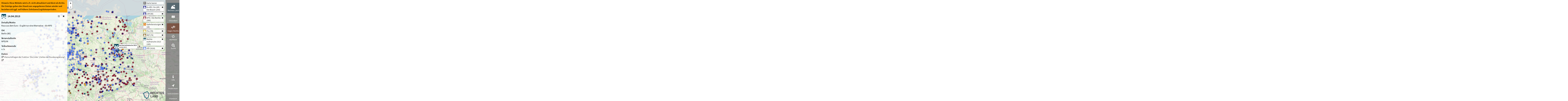

--- FILE ---
content_type: text/html; charset=utf-8
request_url: https://www.rechtesland.de/rechte-aufmaersche-2013/14042013-1/
body_size: 3729
content:

<!doctype html>
<html lang="en">
<head>
    <meta charset="utf-8">
    <meta http-equiv="X-UA-Compatible" content="IE=edge,chrome=1">
    <meta name="viewport" content="width=device-width,user-scalable=no,initial-scale=1,maximum-scale=1,minimal-ui">
    <meta name="mobile-web-app-capable" content="yes">
    <meta name="apple-mobile-web-app-capable" content="yes">
    <meta name="apple-mobile-web-app-status-bar-style" content="black-translucent">

    <meta name='description' content='Raus aus dem Euro – Es gibt nur eine Alternative – die NPD'>

    <title>14.04.2013 - Rechte Aufmärsche 2013 - Rechtes Land</title>

    
    <link rel="stylesheet" href="/_/default/lokaler.css" type="text/css" charset="utf-8"/>
    

    
    
    <!-- START - add_to_head -->
    <link rel="shortcut icon" href="https://www.apabiz.de/static/rechtesland/favicon.ico">
<link rel="apple-touch-icon" href="https://www.apabiz.de/static/rechtesland/apple-touch-icon-152x152.png">


<meta property="og:url"                content="http://www.rechtesland.de" />
<meta property="og:type"               content="website" />
<meta property="og:title"              content="Rechtes Land" />
<meta property="og:description"        content="Der Atlas der extremen Rechte kartiert Orte von Neonazis und anderer extrem Rechter, ihre Verbände, ihre Morde, ihre Überfälle und Aufmärsche. Es werden aber auch Information und Engagement gegen Rechts verzeichnet." />
<meta property="og:image"              content="https://www.apabiz.de/static/rechtesland/RechtesLand.png">

<!-- Matomo -->

<script type="text/javascript">
  var _paq = _paq || [];
  /* tracker methods like "setCustomDimension" should be called before "trackPageView" */
  _paq.push(["disableCookies"]);
  _paq.push(['trackPageView']);
  _paq.push(['enableLinkTracking']);
  (function() {
    var u="//datamining.immerda.ch/";
    _paq.push(['setTrackerUrl', u+'piwik.php']);
    _paq.push(['setSiteId', '46']);
    var d=document, g=d.createElement('script'), s=d.getElementsByTagName('script')[0];
    g.type='text/javascript'; g.async=true; g.defer=true; g.src=u+'piwik.js'; s.parentNode.insertBefore(g,s);
  })();
</script>
<!-- End Matomo Code -->

<meta name="google-site-verification" content="dQ1IX-5oilUIdaP2uhXCv62N5QJqwfs1to4hYd7bZ5M" />

<script>
function defer(method) {
	if (window.jQuery) method();
	else setTimeout(function() { defer(method) }, 150);
}

defer(function () {
	$( document ).on( "click", ".title:contains('Wahlen')", function() {

		var el = '<li class="dataset"><span class="text title link-bw2016"><i class="fa fa-external-link"></i> Baden-Württemberg Landtag 2016</span></li>'
			+ '<li class="dataset"><span class="text title link-st2016"><i class="fa fa-external-link"></i> Sachsen-Anhalt Landtag 2016</span></li>';  

		//$(".navigation:contains('Wahlen')").next().append(el);
        $(".navigation:contains('Wahlen')").next().append(el);


		$('.link-bw2016').on('click', '', function(){window.open("http://blog.rechtesland.de/landtagswahl-baden-wuerttemberg-2016/");});
		$('.link-st2016').on('click', '', function(){window.open("http://blog.rechtesland.de/landtagswahl-sachsen-anhalt-2016/");});
	}); 
});
  

document.addEventListener('DOMSubtreeModified', (e) => {
    if (e.target.id == 'details' && e.target.className == 'open') {
        var el = document.createElement('div');
        el.textContent = 'Hinweis: Diese Website wird z.Zt. nicht aktualisiert und dient als Archiv. Die Einträge geben den Stand zum angegebenen Datum wieder und beziehen sich ggf. auf frühere Zeiträume/Legislaturperioden.';
        el.className = 'alert-archiv';

        var parentElement = document.getElementById('details-container');
        var theFirstChild = parentElement.firstChild;
        parentElement.insertBefore(el, theFirstChild);
    }
});
</script>

<style>
  .alert-archiv {
    padding: 10px;
    background: yellow;
    background: orange;
    font-weight: bold;
    font-size: 11pt;
  }
</style>
    <!-- END - add_to_head -->
    
    
</head>

<body>

    <noscript>
<div class="defect">
	<p class="warning">
		<b>Achtung:</b> Sie haben Javascript deaktiviert.</br>
	</p>
</div>
</noscript>
<!--[if lt IE 9]>
	<div class="defect">
		<p class="warning">
			<b>Achtung:</b> Sie verwenden einen veralteten Browser, der aktuelle Webtechnologien nicht unterstützt!<br><br>
			Bitte installieren Sie <a href="http://browsehappy.com/?locale=de_DE">hier einen aktuellen Browser</a><br>
			oder <a href="http://www.google.com/chromeframe/?redirect=true">aktivieren Sie Google Chrome Frame</a>
			um diese Seite anzeigen zu können.		
		</p>
	</div>
<![endif]-->


    
        <div style="display:none;">
            <h1>14.04.2013 - Rechte Aufmärsche 2013 - Rechtes Land</h1>
            
            <p>
            
            Raus aus dem Euro – Es gibt nur eine Alternative – die NPD
            
            </p>
        </div>
    

<!-- START - options ---------------------------------------------------------->
    <script>window.options = {
    "imprint": {
        "content": "<style type=\"text/css\">\r\n  .logo-rl { width: 280px; height: auto; }\r\n  .start-rl a { color: #105975 }\r\n  .start-rl a:hover { text-decoration: none }\r\n</style>\r\n<div class=\"start-rl\">\r\n\r\n<p>Rechtes Land ist ein Atlas \u00fcber rechte Strukturen und Aktivit\u00e4ten in Deutschland.</p>\r\n\r\n<p>Rechtes Land wird betrieben vom <a href=\"http://www.apabiz.de\" target=\"_blank\">antifaschistisches pressearchiv und bildungszentrum berlin e.v. (apabiz)</a></p>\r\n\r\n<p>Der Atlas l\u00e4uft mit dem Kartensystem <a href=\"http://www.lokaler.de\" target=\"_blank\">Lokaler</a>.</p>\r\n<p><strong>Kontakt</strong></p>\r\n<p>Wir sind offen f\u00fcr Ideen und Anregungen. Kontaktiert uns auch bei Problemen und Anfragen unter:<br />\r\n  Email: <a href=\"mailto:info@rechtesland.de\">info@rechtesland.de</a><br>\r\n  <a href=\"http://blog.rechtesland.de/kontakt\">Kontaktdaten und PGP Key</a>\r\n</p>\r\n\r\n<br />\r\n<br />\r\n\r\n<p><small>\r\nBesuche der Website werden mit PIWIK ausgewertet. Solltet ihr das nicht m\u00f6chten, habt ihr <a href=\"https://blog.rechtesland.de/impressum/\" target=\"_blank\">hier</a> die M\u00f6glichkeit, dies zu deaktivieren.<br /><br />\r\n<strong>Angaben gem\u00e4\u00df \u00a7 5 TMG und Verantwortlich f\u00fcr den Inhalt (\u00a755 Abs. 2 RStV):</strong><br />\r\nantifaschistisches pressearchiv und bildungszentrum berlin e.v. (apabiz)<br />\r\nVertreten durch C. Schulze&nbsp;&nbsp;|&nbsp;&nbsp;Lausitzerstr. 10, 10999 Berlin<br >\r\nTelefon: ++49 - (0)30 - 6116249&nbsp;&nbsp;|&nbsp;&nbsp;<a href=\"mailto:mail@apabiz.de\">mail@apabiz.de</a>\r\n</small></p>\r\n<p><a href=\"https://blog.rechtesland.de/impressum/\" target=\"_blank\">Datenschutz</a></p>\r\n\r\n  \r\n</div>", 
        "title": "Impressum"
    }, 
    "map": {
        "start_zoom": 7, 
        "min_zoom": 6, 
        "max_zoom": 19, 
        "center": {
            "lat": 51.39920565355378, 
            "lng": 10.5029296875
        }, 
        "tile_url": {
            "default": "https://tile.openstreetmap.org/{z}/{x}/{y}.png ", 
            "webp_x2": "https://tile.openstreetmap.org/{z}/{x}/{y}.png ", 
            "default_x2": "https://tile.openstreetmap.org/{z}/{x}/{y}.png ", 
            "webp": "https://tile.openstreetmap.org/{z}/{x}/{y}.png "
        }
    }, 
    "version": {
        "backend": {
            "lokalerde": "1.13.0"
        }
    }, 
    "user": {
        "is_authenticated": false, 
        "is_anonymous": true
    }, 
    "urls": {
        "base": "/_/default/"
    }, 
    "branding": {
        "image": {
            "url": "/media/branding-image/logo-rechtesland.png", 
            "width": 300, 
            "height": 113
        }
    }, 
    "details": {
        "dataset": {
            "display": false
        }
    }, 
    "lokalytics": {
        "id": "675n0z75eqsso4wt"
    }, 
    "selectDataSets": [
        186, 
        192, 
        187, 
        201, 
        188, 
        3, 
        189, 
        190, 
        191
    ], 
    "page": {
        "content": "<p style=\"margin-top: 0px; margin-bottom: 30px; padding: 8px; background: orange\">\r\n<strong>Hinweis: Diese Website wird z.Zt. nicht aktualisiert und dient als Archiv. Die Eintr\u00e4ge geben den Stand zum angegebenen Datum wieder und beziehen sich ggf. auf fr\u00fchere Zeitr\u00e4ume/Legislaturperioden.</strong>\r\n</p>\r\n\r\n\r\n<style type=\"text/css\">\r\n  .logo-rl { width: 280px; height: auto; }\r\n  .start-rl a { color: #105975 }\r\n  .start-rl a:hover { text-decoration: none }\r\n</style>\r\n<div class=\"start-rl\">\r\n\r\n<img src=\"https://www.rechtesland.de/media/branding-image/logo-rechtesland.png \" alt=\"Rechtes Land\" class=\"logo-rl\">\r\n\r\n<p>Rechtes Land ist ein Atlas \u00fcber rechte Strukturen und Aktivit\u00e4ten in Deutschland. <br><a href=\"http://blog.rechtesland.de/ueber-rechtes-land/\" target=\"_blank\">Mehr Informationen</a></p>\r\n  \r\n<p>Auf dem Laufenden bleiben:\r\n<a href=\"http://blog.rechtesland.de\" target=\"_blank\">blog.rechtesland.de</a> | \r\n<a href=\"http://twitter.com/rechtesland\" target=\"_blank\">twitter.com/rechtesland</a><br>\r\nKontakt/Feedback: <a href=\"mailto:info@rechtesland.de\">info@rechtesland.de</a> \r\n</p>\r\n\r\n<p>\r\n<a href=\"http://blog.rechtesland.de/eure-daten/\" target=\"_blank\">Wie kann ich mitmachen?</a> | <a href=\"http://blog.rechtesland.de/karte-einbinden/\" target=\"_blank\">Karte einbetten</a>\r\n</p>\r\n<p><small>\r\nRechtes Land ist ein Projekt des <a href=\"http://www.apabiz.de\">apabiz</a>, unterst\u00fctzt durch <a href=\"http://www.lokaler.de\">Lokaler</a>.\r\n</small></p>\r\n  \r\n<!--\r\n<p style=\"margin-top: 30px; margin-bottom: 0; padding: 4px; background: #eee\">\r\nAuf der Startseite zeigen wir aktuell eine Recherche zu (Kommunal-)Mandaten von rechten Parteien. Mehr <a href=\"https://blog.rechtesland.de/rechte-mandate/\" target=\"_blank\">Informationen</a> zu den Daten (<a href=\"https://blog.rechtesland.de/rechte-mandate/\" target=\"_blank\">Teil 1</a>, <a href=\"https://blog.rechtesland.de/rechte-mandate-2/\" target=\"_blank\">Teil 2</a>).\r\n</p>\r\n<p style=\"margin-top: 0; padding: 4px; background: #eee\">\r\nAu\u00dferdem findet ihr die Standorte von Beratungsstellen f\u00fcr Opfer rechter und rassistischer Gewalt und Diskriminierung.\r\n</p>\r\n-->\r\n  \r\n</div>\r\n\r\n", 
        "show_splash": false, 
        "id": 1, 
        "title": "Willkommen bei Rechtes Land \u2013 Atlas zur extremen Rechten"
    }
}</script>
<!-- END - options ------------------------------------------------------------>

    
    <script>window.MODE="RELEASE"</script>
    <script src="/_/default/lokaler.js"></script>
    
</body>
</html>


--- FILE ---
content_type: image/svg+xml
request_url: https://www.rechtesland.de/media/category-icons/Ebene1_Gegen_Rechts-01.svg
body_size: 5101
content:
<?xml version="1.0" encoding="utf-8"?>
<!-- Generator: Adobe Illustrator 16.0.0, SVG Export Plug-In . SVG Version: 6.00 Build 0)  -->
<!DOCTYPE svg PUBLIC "-//W3C//DTD SVG 1.1//EN" "http://www.w3.org/Graphics/SVG/1.1/DTD/svg11.dtd">
<svg version="1.1" xmlns="http://www.w3.org/2000/svg" xmlns:xlink="http://www.w3.org/1999/xlink" x="0px" y="0px" width="32px"
	 height="32px" viewBox="0 0 32 32" enable-background="new 0 0 32 32" xml:space="preserve">
<g id="Ebene_1">
</g>
<g id="Ebene_2">
	<path fill-rule="evenodd" clip-rule="evenodd" fill="#FFFFFF" d="M22.248,18.455c-0.012,1.01-0.067,2.08-0.4,3.11
		c-0.105,0.324-0.255,0.645-0.443,0.928c-0.315,0.474-0.789,0.571-1.296,0.321c-0.102-0.051-0.205-0.1-0.297-0.164
		c-0.86-0.603-1.835-0.914-2.848-1.134c-1.712-0.374-3.438-0.638-5.194-0.687c-0.226-0.006-0.452,0.002-0.678,0.017
		c-0.249,0.017-0.355,0.127-0.389,0.38c-0.043,0.338,0.028,0.662,0.119,0.985c0.099,0.354,0.176,0.716,0.297,1.062
		c0.07,0.195,0.188,0.386,0.326,0.541c0.217,0.245,0.354,0.492,0.307,0.836c-0.016,0.114,0.051,0.252,0.113,0.361
		c0.092,0.165,0.216,0.313,0.322,0.471c0.156,0.229,0.191,0.479,0.074,0.729c-0.117,0.252-0.079,0.459,0.09,0.677
		c0.215,0.279,0.129,0.464-0.219,0.511c-0.479,0.063-0.95,0.017-1.412-0.121c-0.529-0.158-0.926-0.494-1.111-1.006
		c-0.217-0.602-0.379-1.225-0.547-1.843c-0.184-0.677-0.332-1.362-0.685-1.982c-0.37-0.65-0.897-1.016-1.665-0.997
		c-0.141,0.004-0.285-0.012-0.426-0.035c-0.436-0.073-0.748-0.316-0.95-0.707c-0.214-0.413-0.333-0.858-0.359-1.316
		c-0.033-0.557-0.068-1.122-0.009-1.673c0.096-0.872,0.622-1.486,1.395-1.858c0.664-0.318,1.351-0.592,2.039-0.854
		c2.877-1.103,5.365-2.806,7.608-4.893c0.332-0.31,0.566-0.657,0.671-1.108c0.06-0.254,0.19-0.499,0.321-0.729
		c0.294-0.516,0.768-0.638,1.318-0.557c0.364,0.054,0.653,0.245,0.899,0.508c0.447,0.479,0.777,1.037,1.061,1.623
		c0.792,1.639,1.302,3.368,1.642,5.15C22.136,16.12,22.238,17.251,22.248,18.455z M18.556,21.382
		c-0.092-0.198-0.153-0.346-0.227-0.488c-0.586-1.141-1.053-2.327-1.389-3.565c-0.42-1.549-0.717-3.119-0.729-4.73
		c-0.004-0.59,0.056-1.18,0.088-1.816c-0.05,0.067-0.083,0.134-0.135,0.18c-0.477,0.431-0.922,0.906-1.443,1.274
		c-0.848,0.601-1.75,1.125-2.623,1.69c-0.554,0.359-1.106,0.722-1.64,1.109c-0.379,0.276-0.71,0.621-0.818,1.096
		c-0.241,1.059-0.148,2.085,0.434,3.025c0.37,0.598,0.913,0.939,1.628,0.983c0.701,0.043,1.402,0.094,2.104,0.14
		c1.506,0.099,2.962,0.427,4.372,0.962C18.286,21.283,18.396,21.322,18.556,21.382z M16.855,13.111
		c0.297,2.354,0.63,4.651,1.529,6.828c0.046-0.061,0.073-0.117,0.084-0.178c0.074-0.415,0.166-0.828,0.213-1.246
		c0.149-1.327-0.023-2.611-0.581-3.832C17.823,14.076,17.481,13.518,16.855,13.111z"/>
	<path fill-rule="evenodd" clip-rule="evenodd" fill="#FFFFFF" d="M23.883,7.078c0.118,0.038,0.237,0.07,0.353,0.113
		c2.476,0.922,4.039,2.685,4.801,5.194c0.175,0.575,0.275,1.155,0.267,1.756c-0.014,0.893,0.031,1.79-0.05,2.677
		c-0.108,1.174-0.481,2.294-0.989,3.354c-0.324,0.68-0.731,1.32-1.104,1.976c-0.049,0.085-0.118,0.158-0.214,0.222
		c0.025-0.087,0.043-0.176,0.076-0.259c0.365-0.913,0.646-1.851,0.829-2.818c0.188-1.001,0.199-2.012,0.183-3.024
		c-0.026-1.527-0.247-3.021-0.749-4.469c-0.454-1.312-1.053-2.543-2.04-3.542c-0.324-0.327-0.711-0.593-1.071-0.885
		c-0.104-0.084-0.214-0.162-0.321-0.242C23.862,7.113,23.873,7.096,23.883,7.078z"/>
	<path fill-rule="evenodd" clip-rule="evenodd" fill="#FFFFFF" d="M24.938,21.333c0.052-0.149,0.102-0.3,0.156-0.448
		c1.139-3.1,0.963-6.148-0.379-9.143c-0.451-1.007-1.12-1.848-2.066-2.447c-0.077-0.049-0.146-0.113-0.202-0.205
		c0.061,0.016,0.123,0.024,0.182,0.046c2.12,0.783,3.476,2.274,4.052,4.452c0.229,0.867,0.197,1.771,0.164,2.664
		c-0.067,1.774-0.693,3.36-1.658,4.829c-0.062,0.093-0.13,0.182-0.194,0.271C24.973,21.347,24.955,21.34,24.938,21.333z"/>
	<path fill-rule="evenodd" clip-rule="evenodd" fill="#FFFFFF" d="M21.114,10.805c0.077,0.02,0.157,0.031,0.231,0.061
		c1.83,0.729,2.916,2.068,3.219,4.012c0.321,2.058-0.204,3.927-1.345,5.644c-0.035,0.053-0.079,0.101-0.153,0.136
		c0.027-0.091,0.046-0.186,0.084-0.271c0.447-1.016,0.563-2.088,0.61-3.186c0.061-1.453-0.221-2.826-0.799-4.148
		c-0.315-0.723-0.797-1.322-1.382-1.842c-0.147-0.133-0.324-0.232-0.487-0.347C21.101,10.843,21.107,10.823,21.114,10.805z"/>
	<path fill-rule="evenodd" clip-rule="evenodd" fill="#FFFFFF" d="M5.258,16.428c-0.574,0.766-0.572,1.641-0.556,2.518
		c0.018,0.91,0.333,1.696,1.015,2.325C5.709,21.285,5.7,21.3,5.691,21.314c-0.215-0.01-0.434,0.002-0.645-0.033
		c-0.414-0.069-0.835-0.13-1.233-0.258c-0.688-0.221-1.054-0.734-1.104-1.449c-0.024-0.342-0.019-0.693,0.03-1.032
		c0.072-0.516,0.324-0.95,0.785-1.218c0.498-0.289,1.013-0.551,1.521-0.82C5.113,16.469,5.188,16.453,5.258,16.428z M4.609,20.654
		c-0.024-0.078-0.047-0.145-0.065-0.212c-0.093-0.326-0.222-0.646-0.266-0.978C4.21,18.947,4.201,18.422,4.164,17.9
		c-0.008-0.11-0.029-0.221-0.045-0.331c-0.02-0.001-0.039-0.001-0.059-0.001c-0.027,0.082-0.072,0.164-0.078,0.247
		c-0.025,0.427-0.066,0.855-0.055,1.281c0.014,0.505,0.211,0.972,0.396,1.436C4.369,20.645,4.443,20.727,4.609,20.654z M3.459,17.93
		c-0.021-0.003-0.043-0.006-0.064-0.01c-0.246,0.207-0.193,0.513-0.213,0.788c-0.049,0.679,0.157,1.281,0.583,1.812
		c-0.04-0.293-0.138-0.57-0.196-0.856c-0.057-0.282-0.088-0.572-0.105-0.86C3.445,18.514,3.459,18.222,3.459,17.93z"/>
</g>
</svg>


--- FILE ---
content_type: image/svg+xml
request_url: https://www.rechtesland.de/media/category-icons/Ebene1_RechtesLand-01.svg
body_size: 886
content:
<?xml version="1.0" encoding="utf-8"?>
<!-- Generator: Adobe Illustrator 16.0.0, SVG Export Plug-In . SVG Version: 6.00 Build 0)  -->
<!DOCTYPE svg PUBLIC "-//W3C//DTD SVG 1.1//EN" "http://www.w3.org/Graphics/SVG/1.1/DTD/svg11.dtd">
<svg version="1.1" xmlns="http://www.w3.org/2000/svg" xmlns:xlink="http://www.w3.org/1999/xlink" x="0px" y="0px" width="32px"
	 height="32px" viewBox="0 0 32 32" enable-background="new 0 0 32 32" xml:space="preserve">
<g id="Ebene_1">
	<path fill="#FFFFFF" d="M26.179,7.915c-0.053,0-0.107,0.002-0.16,0.006c-0.141-1.809-1.653-3.232-3.496-3.232
		c-1.844,0-3.354,1.424-3.496,3.232c-0.053-0.004-0.107-0.006-0.161-0.006c-1.456,0-2.638,1.181-2.638,2.639
		c0,1.456,1.182,2.637,2.638,2.637h7.313c1.457,0,2.64-1.181,2.64-2.637C28.818,9.095,27.636,7.915,26.179,7.915"/>
	<path fill="#FFFFFF" d="M9.17,32h13.914c2.65,0,8.916,0,5.796-6.462l-7.216-8.782c-0.177-0.348-0.646-0.404-0.896-0.108
		l-3.084,3.614L10.606,8.7C10.391,8.35,9.883,8.354,9.675,8.709L0.704,23.998C0.66,24.073,0,30.438,0,32h7.862
		C8.483,31.88,8.957,31.85,9.17,32z"/>
</g>
<g id="Ebene_2">
</g>
</svg>
